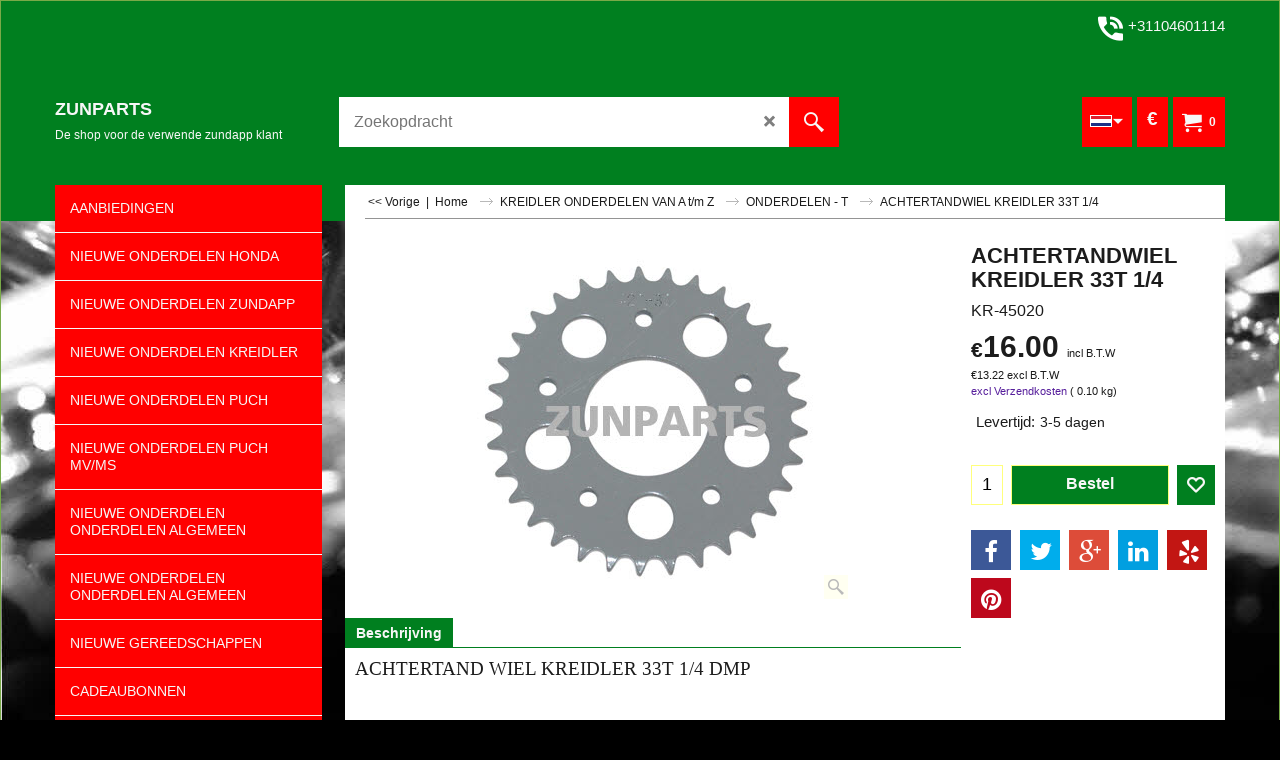

--- FILE ---
content_type: text/html
request_url: https://www.zunparts.nl/contents/nl/d-34.html
body_size: 689
content:
<ul class="idx1List"><li class="GC28"><a id="idx1D-2" class="idx1" href="../../index.html" title=" Bij ZUNPARTS streven ze naar een groot aanbod van ZUNDAPP onderdelen in de webwinkel.    Naast de normale ZUNDAPP artikelen hebben we ook vele bijzondere artikelen.   Dit zijn zowel de standaard artikelen als artikelen die uitgevoerd zijn in chroom of rvs.   Een aanrader zijn bijvoorbeeld de Zwitserse zadels   Onze beloften aan u We zijn er constant mee bezig om nieuwe ZUNDAPP artikelen voor u te vinden in CHROOM en RVS. Daarnaast zoeken we ook voor u naar one-offs. Kijk maar eens binnenin de shop, TIP: rem hevels van Chroom ZUNPARTS UW WEBWINKEL DIE NET IETS MEER TE BIEDEN HEEFT   Das geschaft fur all Ihr Zundapp Ersatzteile. Wir verkaufen orginale und nicht orginale Ersatzteile fur Zundapp Mopeds/ Motorrader von 50 bis 175 cc, hauptsachlich aus dem Baujahr 1960 bis 1984   The shop for all your Zundapp parts. Zunparts is specialized in original parts and aftermarket parts for Zundapp mopeds and motorcycles. We supply 50/70/ 80/125 and 175 cc from 1960 - 1984 world wide.   "><span>Home </span></a></li><li class="GC28"><a id="idx1D-5" class="idx1" href="terms.html" title=""><span>VOORWAARDEN</span></a></li><li class="GC28"><a id="idx1D-6" class="idx1" href="basket.html" title=""><span>MANDJE</span></a></li><li class="GC28"><a id="idx1D-9" class="idx1" href="contactus.html" title=" Bij ZUNPARTS streven ze naar een groot aanbod van ZUNDAPP onderdelen in de webwinkel.    Naast de normale ZUNDAPP artikelen hebben we ook vele bijzondere artikelen.   Dit zijn zowel de standaard artikelen als artikelen die uitgevoerd zijn in chroom of rvs.   Een aanrader zijn bijvoorbeeld de Zwitserse zadels   Onze beloften aan u We zijn er constant mee bezig om nieuwe ZUNDAPP artikelen voor u te vinden in CHROOM en RVS. Daarnaast zoeken we ook voor u naar one-offs. Kijk maar eens binnenin de shop, TIP: rem hevels van Chroom ZUNPARTS UW WEBWINKEL DIE NET IETS MEER TE BIEDEN HEEFT   Das geschaft fur all Ihr Zundapp Ersatzteile. Wir verkaufen orginale und nicht orginale Ersatzteile fur Zundapp Mopeds/ Motorrader von 50 bis 175 cc, hauptsachlich aus dem Baujahr 1960 bis 1984   The shop for all your Zundapp parts. Zunparts is specialized in original parts and aftermarket parts for Zundapp mopeds and motorcycles. We supply 50/70/ 80/125 and 175 cc from 1960 - 1984 world wide.   "><span>CONTACT</span></a></li><li class="GC28"><a id="idx1D-10" class="idx1" href="favorites.html" title=" Bij ZUNPARTS streven ze naar een groot aanbod van ZUNDAPP onderdelen in de webwinkel.    Naast de normale ZUNDAPP artikelen hebben we ook vele bijzondere artikelen.   Dit zijn zowel de standaard artikelen als artikelen die uitgevoerd zijn in chroom of rvs.   Een aanrader zijn bijvoorbeeld de Zwitserse zadels   Onze beloften aan u We zijn er constant mee bezig om nieuwe ZUNDAPP artikelen voor u te vinden in CHROOM en RVS. Daarnaast zoeken we ook voor u naar one-offs. Kijk maar eens binnenin de shop, TIP: rem hevels van Chroom ZUNPARTS UW WEBWINKEL DIE NET IETS MEER TE BIEDEN HEEFT   Das geschaft fur all Ihr Zundapp Ersatzteile. Wir verkaufen orginale und nicht orginale Ersatzteile fur Zundapp Mopeds/ Motorrader von 50 bis 175 cc, hauptsachlich aus dem Baujahr 1960 bis 1984   The shop for all your Zundapp parts. Zunparts is specialized in original parts and aftermarket parts for Zundapp mopeds and motorcycles. We supply 50/70/ 80/125 and 175 cc from 1960 - 1984 world wide.   "><span>FAVORIETEN</span></a></li><li class="GC28"><a id="idx1D68" class="idx1" href="d68.html" title=""><span>SHOWROOM</span></a></li><li class="GC28"><a id="idx1D191" class="idx1" href="d191.html" title=""><span>VERZEND KOSTEN</span></a></li><li class="GC28"><a id="idx1D157" class="idx1" href="d157.html" title=""><span>FACEBOOK</span></a></li></ul>

--- FILE ---
content_type: text/html
request_url: https://www.zunparts.nl/contents/lang.html?lmd=44470.564583
body_size: 298
content:
<html><head><meta http-equiv="Content-Type" content="text/html; charset=UTF-8">
	<meta name="robots" content="noindex,nofollow,noarchive,nosnippet" />
<script>
var t=parent.tf,d=document;
var lang=d.location.search.replace(/\?lang\=([^\&]*)([&]?.*)/,'$1');
if(lang==d.location.search)lang=t.lang;
t.scr.load('_langjs_',t.wm.url('lang_'+lang+'.js',t.lmd['index']),null,{charset:'utf-8'});
</script>
</head></html>

<!--
Version tag, please don't remove
$Revision: 46267 $
$HeadURL: svn://localhost/ShopFactory/branches/V14_60/bin/Common%20Files/parseLang/lang.html $ -->


--- FILE ---
content_type: text/javascript
request_url: https://www.zunparts.nl/shared_files/menu_scroller.js?lmd=f
body_size: 1233
content:
var ms_ontimer=[];
function ms_on(id,or,w,h,oldw,oldh,el,t){
	var d=tf.content.document;
	function getbtn(id,dir,oldn,n){var imgprefix=(typeof(tf.isEntryPage)!='undefined'&&tf.isEntryPage?(tf.lang!=tf.baseLang?'../':'')+'contents':'..');return '<span id="ms_'+dir+'" onMouseDown="tf.utils.ms_set('+oldn+','+n+',8,20);" onMouseUp="tf.utils.ms_set('+oldn+','+n+',3,20);" onMouseover="tf.utils.ms_set('+oldn+','+n+');tf.utils.ms_'+dir+'(\''+id+'\')" onMouseout="tf.utils.ms_stop(\''+dir+'\')"><i class="icon-arrow-'+dir+'" style="width:24px;height:24px;display:inline-block;text-align:center;font-weight:bold;line-height:24px;vertical-align:text-bottom;font-size:2em;"></i></span>';}
function reattach(id,children){var el=d.getElementById('ms_'+id);if(el)for(var n=0,num=children.length;n<num;n++)el.appendChild(children[n]);}
function gen(id,el,elHTML){
	var children=[];
	for(var n=0,nn=0,num=el.childNodes.length;n<num;n++){if(el.childNodes[nn].nodeType==1&&el.childNodes[nn].nodeName!='SCRIPT')children.push(d.body.appendChild(el.childNodes[nn]));else nn++;}
	el.innerHTML=elHTML;
	if(tf.isFF){clearTimeout(ms_ontimer[id]);ms_ontimer[id]=setTimeout(function(){reattach(id,children);},50);}
	else reattach(id,children);
}
if(or=='h'){
	var btnPrev=getbtn(id,'left',oldw,w-52),btnNext=getbtn(id,'right',oldw,w-52);
	gen(id,el,'<table border=0 cellpadding=0 cellspacing=0 width='+w+'"><tr><td valign=middle><div style="position:relative;width:'+(w-52)+'px;line-height:'+h+';overflow:hidden"><div id="ms_'+id+'" style="position:relative;left:0;width:'+(oldw)+'px;"></div></div></td><td valign=middle>'+btnPrev+btnNext+'</td></tr></table>');
}
else{
	if(!tfc.mfhObj){
		var elPar=el.offsetParent;
		if(elPar.currentStyle)var pos=elPar.currentStyle.position;
		else var pos=d.defaultView.getComputedStyle(elPar, '').position;
		h-=(pos=='absolute'?el.offsetTop:elPar.offsetTop);
	}
	var btnPrev=getbtn(id,'up',oldh,h-26),btnNext=getbtn(id,'down',oldh,h-26);
	gen(id,el,'<div style="height:'+h+';"><div style="position:relative;height:'+(h-26)+'px;overflow:hidden"><div id="ms_'+id+'" style="position:relative;top:'+t+'px;height:'+(oldh+oldh-h)+'px;"></div></div><div style="text-align:center;white-space:nowrap;">'+btnPrev+'&nbsp;'+btnNext+'</div></div>');
}}

function ms(id,w,h,dd) {
	var d=tf.content.document,or='h',oldw,oldh,top=0,el=null,ret=false;
	if(typeof(id)!='undefined')el=d.getElementById(id);
	if(el){
		var elMS=d.getElementById('ms_'+id);
		if(elMS){
			try{top=elMS.offsetTop;}catch(e){}
			for(var n=0,nn=0,cnt=elMS.childNodes.length;n<cnt;n++)if(elMS.childNodes[nn].nodeType==1&&elMS.childNodes[nn].nodeName!='SCRIPT')el.appendChild(elMS.childNodes[nn]);else nn++;
			for(var m=cnt-nn,n=0,cnt=el.childNodes.length-m;n<cnt;n++){el.removeChild(el.childNodes[0]);}
		}
		if(!isNaN(w)&&w>0)or='h';if(!isNaN(h)&&h>0)or='v';
		var el2=el.childNodes;
		if(dd){for(var n=0;n<el2.length;n++){if(el2[n].nodeName!='SCRIPT'&&el2[n].nodeType==1){el2=el2[n];break;}}}else{el2=el;}
		oldw=el2.scrollWidth;oldh=el2.scrollHeight;
		el.style.visibility='visible';
		if((oldw>w&&w>0)||(oldh>h&&h>0)){ms_done=1;ms_on(id,or,w,h,oldw,oldh,el,top);}
		if(typeof(ms_done)=='undefined')ms_done=1;else ms_done++;
		ret=true;
	}
	else{setTimeout('ms("'+id+'",'+w+','+h+','+dd+')',100);}
	return ret;
}

// $Revision: 43642 $
// $HeadURL: svn://3d3-p432/ShopFactory/branches/V14_60/bin/SFXTemplates/shared_files/menu_scroller.js $


--- FILE ---
content_type: text/javascript
request_url: https://www.zunparts.nl/shared_files/jquery.megamenu.js
body_size: 4720
content:
(function($){
	$.fn.sfMegaMenu = function(options){
		var defaults = {
			onLoad: function(){},
			onBeforeOpen: function(){},
			onAfterOpen: function(){},
			onBeforeClose: function(){},
			hoverIntentTimeout:500,
			/* layout: 'base', 'grid', 'mega' */
			layout:'base',
			showImages:false,
			/* submenuDirection: 'below', 'above', 'right' */
			submenuDirection:'below',
			subSubmenuDirection:'below',
			iconOpenRight:'icon-arrow-right3',
			iconOpenDown:'icon-arrow-down3',
			iconNoImage:'icon-image',
			iconPin:'icon-pushpin',
			idxNum: 1,
			cloneParentItem: false
		};

		//call in the default otions
		var options = $.extend(defaults, options);
		var $sfmmObj = this;
		var GCNum = [
			{'top':'GC28', 'tophover':'GC29', 'sub':'GC30', 'subhover':'GC31'},
			{'top':'GC32', 'tophover':'GC33', 'sub':'GC34', 'subhover':'GC35'}
		][options.idxNum-1];
		var sfmmSetupLayout = {};

		function fixGCRules() {
			var newCSSText = '';
			for (var n in GCNum) {
				var cls = '.'+GCNum[n], oRule = getStyleClass(cls);
				if (!oRule) continue;
				var cssTextNew = oRule.cssText.replace(/:.*?;/g, ':inherit;')
					+ oRule.cssText.replace(cls+', '+cls+' a, a '+cls, cls+','+cls+' > a,a > '+cls);
				newCSSText += cssTextNew;
			}
			$('head').append('<style type="text/css">'+newCSSText+'</style>');
		}
		var startS=0;
		var startR=0;
		function getStyleClass(className) {
			var ss;
			try {
				if (d.all) {
					for (var s = startS; s < d.styleSheets.length; s++) {
					startS = s+1;
					// Opera doesn't have this attribute so check for it
					if (!d.styleSheets[s].imports||d.styleSheets[s].imports.length==0) continue;
					ss=d.styleSheets[s].imports[0];
					for(var r=startR; r<ss.rules.length; r++){
						startR=r+1;
						if(ss.rules[r].selectorText==className||ss.rules[r].selectorText.indexOf(className+',')==0){startS=s;return ss.rules[r];}
					}}}
					else if(d.getElementById){
						for (var s=startS; s<d.styleSheets.length; s++){
							startS=s+1;
							if(!d.styleSheets[s].cssRules||d.styleSheets[s].cssRules.length==0)continue;
							if(d.styleSheets[s].cssRules[0].type!=3)continue;
							ss=d.styleSheets[s].cssRules[0].styleSheet;
							for (var r=startR; r<ss.cssRules.length; r++){
							startR=r+1;
							if(ss.cssRules[r].selectorText==className||ss.cssRules[r].selectorText.indexOf(className+',')==0){return ss.cssRules[r];}
						}
					}
				}
			}catch(e){return null;}
			return null;
		}

		return $sfmmObj.each(function(){
			var hovering = false;
			var hoverIntentTimer = null;

			function sfmmSetupLayout_Base(showImages){
				$sfmmObj.addClass('layout-base '+options.submenuDirection);
				if (showImages) $sfmmObj.addClass('show-images');
				options.subSubmenuDirection = 'right';

				$('> li > ul > li > ul > li > ul',$sfmmObj)
					.prev('a')
						.append('<i class="'+options.iconOpenDown+' vcenter"></i>')
					.parent()
						.addClass('has-children')
					.find('> ul')
						.remove()
				;

				$('li:not(.see-all) > a',$sfmmObj).each(function(){
					if (options.cloneParentItem) {
						$(this).parent()
							.clone(true).prependTo($(this).next('ul'))
							.removeClass('has-children '+GCNum['top']+' '+GCNum['sub']).addClass(GCNum['sub']+' see-all')
							.find('a.idx'+options.idxNum)
								.removeClass('idx'+options.idxNum+' '+GCNum['top']).addClass('idx'+options.idxNum+'Sub')
								.attr({'sf:object': 'idx'+options.idxNum+'Sub', 'id': $(this).attr('id').replace(/(idx\d+)(.*)/, '$1Sub$2')})
							.end()
							.find('ul,i').remove()
						;
						if ($(this).next('ul').length > 0) {
							$(this).attr('name',$(this).attr('href')).removeAttr('href').css({cursor:'pointer'});
						}
					}
				});
				$('> li > a + ul > li > a',$sfmmObj).not('+ ul')
					.parent()
					.append('<ul class="no-items"></ul>')
				;
				if (showImages) {
					$('> li > a + ul > li > a + ul',$sfmmObj)
						.prepend('<div class="image-area"><img class="image-area vcenter" border="0" /><i class="'+options.iconNoImage+' no-image vcenter" /></div>')
					;
				}
				$('> li > a + ul > li > a + ul',$sfmmObj)
					.addClass(GCNum['sub'])
					.addClass('sfmm-flyout')
					.parent().parent()
						.addClass('sfmm-dropdown-content')
					.wrap('<div class="'+GCNum['sub']+' sfmm-dropdown" sf:object="idx'+options.idxNum+'SubContainer" style="display:none;" />')
					.parent()
						.prepend('<i class="pin '+options.iconPin+'" />')
					.prev()
						.addClass('sfmm-dropdown-trigger')
				;

				$('> li > a + ul',$sfmmObj)
					.addClass('sfmm-dropdown-content')
					.wrap('<div class="'+GCNum['sub']+' sfmm-dropdown" />')
					.parent()
						.prepend('<i class="pin '+options.iconPin+'" />')
					.prev()
						.addClass('sfmm-dropdown-trigger')
				;
				$('.sfmm-dropdown-content li > a + ul.no-items',$sfmmObj)
					.addClass('is-hidden')
					.parent()
						.addClass('has-children')
				;
				$('.sfmm-dropdown-content li > a + ul',$sfmmObj).not('.no-items')
					.addClass('is-hidden')
					.prev('a')
						.append('<i class="'+options.iconOpenRight+' vcenter"></i>')
					.parent()
						.addClass('has-children')
				;
				$('.no-items:empty',$sfmmObj).remove();
				$('.sfmm-flyout li',$sfmmObj)
					.on('mouseover', function(){sfmmMouseover(this);})
					.on('mouseout', function(){sfmmMouseout(this);})
				;
			}

			function sfmmSetupLayout_Grid(showImages){
				$sfmmObj.addClass('layout-grid '+options.submenuDirection);
				if (showImages) $sfmmObj.addClass('show-images');
				options.subSubmenuDirection = options.submenuDirection;

				$('> li > ul > li > ul',$sfmmObj)
					.parent()
						.addClass('has-children')
					.find('> ul')
						.remove()
				;
				$('li:not(.see-all) > a',$sfmmObj).each(function(){
					if ($('> img',this).attr('src')) {
						$(this).addClass('thumbnail');
						$('> img', this).wrapAll('<div class="thumbnail-inner"></div>');
					}
					else if ($('> .thumbnail-inner',this).length > 0) {
						$(this).addClass('thumbnail');
					}
					else {
						$(this).addClass('thumbnail no-image').find('> img').remove();
					}
					if (options.cloneParentItem) {
						$(this).parent()
							.clone(true).prependTo($(this).next('ul'))
							.removeClass('has-children '+GCNum['top']).addClass(GCNum['sub']+' see-all')
							.find('a.idx'+options.idxNum)
								.removeClass('idx'+options.idxNum+' '+GCNum['top']).addClass('idx'+options.idxNum+'Sub')
								.attr({'sf:object': 'idx'+options.idxNum+'Sub', 'id': $(this).attr('id').replace(/(idx\d+)(.*)/, '$1Sub$2')})
							.end()
							.find('ul,i').remove()
						;
						if ($(this).next('ul').length > 0) {
							$(this).attr('name',$(this).attr('href')).removeAttr('href').css({cursor:'pointer'});
						}
					}
				});
				$('> li > a + ul',$sfmmObj)
					.addClass('sfmm-dropdown-content')
					.wrap('<div class="'+GCNum['sub']+' sfmm-dropdown" sf:object="idx'+options.idxNum+'SubContainer" style="display:none;" />')
					.parent()
						.prepend('<i class="pin '+options.iconPin+'" />')
					.prev()
						.addClass('sfmm-dropdown-trigger')
				;
				$('.sfmm-dropdown-content .no-image',$sfmmObj).prepend('<i class="'+options.iconNoImage+' no-image" />');
				$('.sfmm-dropdown-content .thumbnail > span',$sfmmObj).addClass(GCNum['sub'] + ' ellipsis');
				$('.sfmm-dropdown-content > li', $sfmmObj)
					.addClass('image-container')
					.find('img').on('imageLoaded load', function() {
						if (tf.utils && tf.utils.equaldiv) tf.utils.equaldiv('image-container');
					})
				;
			}

			function sfmmSetupLayout_Mega(showImages){
				$sfmmObj.addClass('layout-mega '+options.submenuDirection);
				if (showImages) $sfmmObj.addClass('show-images');
				options.subSubmenuDirection = options.submenuDirection;

				$('> li > ul > li > ul > li > ul',$sfmmObj)
					.prev('a')
						.append('<i class="'+options.iconOpenDown+' vcenter"></i>')
					.parent()
						.addClass('has-children')
					.find('> ul')
						.remove()
				;

				$('> li:not(.see-all) > a',$sfmmObj).each(function(){
					if (options.cloneParentItem) {
						$(this).parent()
							.clone(true).prependTo($(this).next('ul'))
							.removeClass('has-children '+GCNum['top']+' '+GCNum['sub']).addClass(GCNum['sub']+' see-all')
							.find('a.idx'+options.idxNum)
								.removeClass('idx'+options.idxNum+' '+GCNum['top']).addClass('idx'+options.idxNum+'Sub')
								.attr({'sf:object': 'idx'+options.idxNum+'Sub', 'id': $(this).attr('id').replace(/(idx\d+)(.*)/, '$1Sub$2')})
							.end()
							.find('ul,i').remove()
						;
						if ($(this).next('ul').length > 0) {
							$(this).attr('name',$(this).attr('href')).removeAttr('href').css({cursor:'pointer'});
						}
					}
				});
				$('> li > a + ul > li > a',$sfmmObj).not('+ ul')
					.parent()
					.append('<ul class="no-items"></ul>')
				;
				$('> li > a + ul > li > a + ul',$sfmmObj)
					.addClass(GCNum['sub'])
					.addClass('sfmm-flyout')
					.parent().parent()
						.addClass('sfmm-dropdown-content')
					.wrap('<div class="'+GCNum['sub']+' sfmm-dropdown" sf:object="idx'+options.idxNum+'SubContainer" style="display:none;" />')
					.parent()
						.prepend('<i class="pin '+options.iconPin+'" />')
					.prev()
						.addClass('sfmm-dropdown-trigger')
				;

				$('> li > a + ul',$sfmmObj)
					.addClass('sfmm-dropdown-content')
					.wrap('<div class="'+GCNum['sub']+' sfmm-dropdown" />')
					.parent()
						.prepend('<i class="pin '+options.iconPin+'" />')
					.prev()
						.addClass('sfmm-dropdown-trigger')
				;
				$('.sfmm-dropdown-content li > a + ul',$sfmmObj).not('.no-items')
					.addClass('is-hidden')
					.prev('a')
					.parent()
						.addClass('has-children')
				;
				if (showImages) {
					$('.sfmm-dropdown-content',$sfmmObj)
						.after('<div class="image-area"><img class="image-area vcenter" border="0" /><i class="'+options.iconNoImage+' no-image vcenter" /></div>')
					;
				}
				$('.no-items:empty',$sfmmObj).remove();
				$('.sfmm-dropdown-content li',$sfmmObj)
					.parent()
						.addClass('has-children')
					.end()
					.find('.has-children').parent()
						.removeClass('has-children')
				;
				$('.sfmm-flyout li, .see-all-wrapper > li',$sfmmObj)
					.on('mouseover', function(){sfmmMouseover(this);})
					.on('mouseout', function(){sfmmMouseout(this);})
				;
			}

			function pin($o) {
				if ($o.hasClass('dropdown-is-pinned')) {
					$o.removeClass('dropdown-is-pinned');
					sfmmDropdownClose($o, $o.next('.sfmm-dropdown'));
				}
				else {
					$('.sfmm-dropdown-trigger.dropdown-is-pinned',$sfmmObj).each(function(){
						sfmmDropdownClose($o,$o.next('.sfmm-dropdown'));
					});
					$o.removeClass('dropdown-is-active');
					sfmmActivate($o);
					$o.addClass('dropdown-is-pinned');
				}
			}

			(function sfmmSetup() {
				//fixGCRules();

				switch (options.layout) {
				case 'base':
					sfmmSetupLayout_Base(options.showImages);
					break;
				case 'grid':
					sfmmSetupLayout_Grid(options.showImages);
					break;
				case 'mega':
					sfmmSetupLayout_Mega(options.showImages);
					break;
				}

				$('.sfmm-dropdown-trigger',$sfmmObj)
					.on('click', function(event){
						if (options.cloneParentItem) {
							event.preventDefault();
							pin($(this));
						}
					})
					.find('+ .sfmm-dropdown .pin')
						.on('click', function(event){
							event.preventDefault();pin($(this).parents('.sfmm-dropdown').siblings('.sfmm-dropdown-trigger'));
						})
				;

				$sfmmObj.menuAim({
					activate: function(item) {
						clearTimeout(hoverIntentTimer);
						var targetItem = $('> a', item);
						if (hovering) {
							sfmmActivate($(targetItem));
						}
						else {
							hovering = true;
							hoverIntentTimer = setTimeout(function(){ sfmmActivate($(targetItem)); }, options.hoverIntentTimeout);
						}
					},
					deactivate: function(item) {
						clearTimeout(hoverIntentTimer);
						var targetItem = $('> a', item);
						if (!$(targetItem).hasClass('dropdown-is-pinned')) {
							sfmmDropdownClose($(targetItem),$(targetItem).next('.sfmm-dropdown'));
						}
					},
					exitMenu: function() {
						hovering = false;
						clearTimeout(hoverIntentTimer);
						$('.sfmm-dropdown-trigger.dropdown-is-active',$sfmmObj).not('.dropdown-is-pinned').each(function(){
							sfmmDropdownClose($(this),$(this).next('.sfmm-dropdown'));
						});
						return true;
					},
					tolerance: 1000,
					submenuDirection: options.submenuDirection
				});

				$('.sfmm-dropdown-content',$sfmmObj).menuAim({
					enter: function(row) {
						//$('*',row).addClass('is-active').removeClass('fade-out');
						sfmmMouseover(row);
					},
					exit: function(row) {
						//$('*',row).removeClass('is-active');
						sfmmMouseout(row);
					},
					activate: function(row) {
						if (options.layout == 'base') {
							$(row).siblings().children('.is-active').each(function(){sfmmFlyin($(this).parent());});
							sfmmFlyout(row, true);
						}
					},
					deactivate: function(row) {
						if (options.layout == 'base') {
							sfmmFlyin(row, true);
						}
					},
					exitMenu: function() {
						clearTimeout(hoverIntentTimer);
						sfmmFlyin($('.'+GCNum['subhover'], $sfmmObj));
						var continueDefault = ($('.dropdown-is-pinned',$sfmmObj).length == 0);
						return continueDefault;
					},
					rowSelector: '> li, .see-all-wrapper > li',
					tolerance: 1000,
					submenuDirection: options.subSubmenuDirection
				});

				$(window).on('resize', function(){
					if ($('.dropdown-is-pinned',$sfmmObj).length > 0) {
						sfmmFlyout($('.dropdown-is-pinned + .sfmm-dropdown li',$sfmmObj).first(), false);
					}
				});

				options.onLoad.call(this);
			})();

			function sfmmDropdownOpen(oTrigger, oDD){
				if (!oDD) options.onBeforeOpen.call($sfmmObj, oTrigger, oDD);

				var anchorClass = $(oTrigger).attr('class');
				if (anchorClass) $(oTrigger).attr('class', anchorClass.replace(new RegExp('(idx'+options.idxNum+'(?:Sub)?)( |$)'), '$1Mouseover$2'));
				$(oDD).toggleClass('dropdown-is-active', true);
				$(oTrigger)
					.toggleClass('dropdown-is-active', true)
					.parent('li')
						.removeClass(GCNum['top']+' '+GCNum['tophover'])
						.attr('class', GCNum['tophover'] + ' ' + $(oTrigger).parent('li').attr('class'))
				;
				$(oDD).css('display','');

				var $idxParent = $(oTrigger).parents('#Index'+options.idxNum), h = $idxParent.outerHeight(true) + $(oDD).outerHeight(true) + 10;
				if ($('.sfmm-dropdown-trigger.dropdown-is-pinned',$sfmmObj).length == 0) {
					$('.flickity-viewport', $idxParent).height(h);
					if (options.submenuDirection == 'above') {
						$('.flickity-viewport', $idxParent).css('top', -(h - $('.flickity-slider > li', $idxParent).outerHeight(true)));
					}
				}

				if (tf.autoText && tf.autoText.localApply) tf.autoText.localApply($(oTrigger).parent('li').parent());

				if (!oDD) options.onAfterOpen.call($sfmmObj, oTrigger, oDD);
			}
			function sfmmDropdownClose(oTrigger, oDD){
				options.onBeforeClose.call(this);

				var $idxParent = $(oTrigger).parents('#Index'+options.idxNum);
				if ($('.sfmm-dropdown-trigger.dropdown-is-pinned',$sfmmObj).length == 0) {
					$('.flickity-viewport', $idxParent).css({'height':'', 'top':''});
				}

				var anchorClass = $(oTrigger).attr('class');
				if (anchorClass) $(oTrigger).attr('class', anchorClass.replace(new RegExp('(idx'+options.idxNum+'(?:Sub)?)Mouseover'), '$1'));
				$(oDD).toggleClass('dropdown-is-active', false);
				$(oTrigger)
					.toggleClass('dropdown-is-active dropdown-is-pinned', false)
					.parent('li')
						.removeClass(GCNum['top']+' '+GCNum['tophover'])
						.attr('class', GCNum['top'] + ' ' + $(oTrigger).parent('li').attr('class'))
				;
				$(oDD).one('webkitTransitionEnd otransitionend oTransitionEnd msTransitionEnd transitionend',function(){
					$('.has-children ul',this).addClass('is-hidden');
					$('.is-active',$(this).parent()).removeClass('is-active');
				});

				if (tf.autoText && tf.autoText.localApply) tf.autoText.localApply($(oTrigger).parent('li').parent());
			}

			function sfmmFlyout(row, mouseover){
				if ($(row).length == 0) return;

				if (!mouseover) options.onBeforeOpen.call($sfmmObj, row, mouseover);

				var dropdown = $(row).parents('.sfmm-dropdown');

				if (tf.echo) tf.echo.render();

				var flyout = $('.sfmm-flyout', $(row));
				$(flyout).height('auto');

				$(dropdown).css({'height':'auto', 'left':'auto', 'max-width':'none'});

				var pinWidth = $('.pin', dropdown).outerWidth(true);

				if (options.submenuDirection == 'below' || options.submenuDirection == 'above') {
					var maxReferenceWidth = $('#WebSiteContent, #Content').outerWidth();

					var $idxParent = $(row).parents('#Index'+options.idxNum);
					if ($('.flickity-enabled', $idxParent).length > 0) maxReferenceWidth -= ($idxParent.width() - $('.flickity-enabled', $idxParent).width() + 5);

					var offsetParent = $idxParent;
					if ($(offsetParent).width() != $(offsetParent).parent().width()) {
						offsetParent = $(offsetParent).offsetParent();
					}
					var rightEdge = $('#WebSiteContent, #Content').offset().left + maxReferenceWidth;

					var dropdownOffset = $(dropdown).offset(), dropdownWidth = $(dropdown).outerWidth(), flyoutWidth = $(flyout).outerWidth();

					if (options.layout == 'grid') {
						var $container = $(dropdown), $items = $('.sfmm-dropdown-content > li', $container);
						var outerSpace = $items.outerWidth() - $items.width() + parseFloat($items.css('margin-left')) + parseFloat($items.css('margin-right'));
						var minColumns = 3, maxColumns = 6, itemMinWidth = 140 + outerSpace, w = 0;
						var maxAvailableWidth = ($items.length > maxColumns ? maxReferenceWidth : rightEdge - dropdownOffset['left']) - pinWidth;
						if (maxAvailableWidth < (minColumns * itemMinWidth)) maxAvailableWidth = maxReferenceWidth;
						for (var n = maxColumns; n >= minColumns; n--) {
							w = (maxAvailableWidth / n) - outerSpace;
							if (w >= itemMinWidth) break;
						}
						w += outerSpace;
						if (n < $items.length && $items.length < maxColumns) {
							n = $items.length;
						}
						$items.width(w - outerSpace)
							.find('.thumbnail').css({'width':'auto'})
						;
						flyoutWidth = 0;
						dropdownWidth = (w * Math.min(n, $items.length)) + pinWidth;
						$container.width(dropdownWidth);
					}

					if (options.layout == 'mega') {
						var $container = $(dropdown), $items = $('.sfmm-dropdown-content > li', $container);
						var outerSpace = $items.outerWidth(true) - $items.width();
						var imageAreaWidth = 0;
						if (($('div.image-area', dropdown).css('display')||'').indexOf('inline') != -1 || ($('div.image-area', dropdown).css('float')||'') == 'right') {
							imageAreaWidth = $('div.image-area', dropdown).outerWidth(true);
						}
						var maxOuterSpace = ($('.sfmm-dropdown-content', dropdown).outerWidth(true) - $('.sfmm-dropdown-content', dropdown).width());
						var maxAvailableWidth = rightEdge - dropdownOffset['left'] - imageAreaWidth - maxOuterSpace;
						var minColumns = 3, maxColumns = 6, itemMinWidth = 150 + outerSpace, w = 0;
						for (var n = maxColumns; n >= minColumns; n--) {
							w = parseInt((maxAvailableWidth / n) - outerSpace);
							if (w >= itemMinWidth) break;
						}
						if (n < minColumns) {
							n = minColumns;
							w = itemMinWidth;
						}
						$items.width(w);
						flyoutWidth = 0;
						dropdownWidth = (w + outerSpace) * Math.min(n, $items.length) + imageAreaWidth + maxOuterSpace;
						$container.width(dropdownWidth);
					}

					if (dropdownOffset && (dropdownOffset['left'] + dropdownWidth + flyoutWidth >= rightEdge)) {
						if (options.layout == 'grid') {
							dropdownOffset['left'] = rightEdge - flyoutWidth - dropdownWidth;
						}
						else {
							dropdownOffset['left'] = Math.max(rightEdge - flyoutWidth - dropdownWidth, $(offsetParent).offset().left + parseInt($(offsetParent).css('padding-left')));
						}
						dropdownOffset['top'] = '100%';
						$(dropdown).offset(dropdownOffset);
						$(dropdown).css('max-width', maxReferenceWidth);
					}
				}
				else {
					var rowParent = $(row).parents('li');
					var rowOffset = $(rowParent).offset(), rowWidth = $(rowParent).outerWidth();
					rowOffset['left'] += (rowWidth - 1);
					$(dropdown).offset(rowOffset);

					if (options.layout == 'mega') {
						var $container = $(dropdown), $items = $('.sfmm-dropdown-content > li', $container);
						var outerSpace = $items.outerWidth(true) - $items.width();
						var imageAreaWidth = 0;
						if (($('div.image-area', dropdown).css('display')||'').indexOf('inline') != -1) {
							imageAreaWidth = $('div.image-area', dropdown).outerWidth(true);
						}
						var maxOuterSpace = ($('.sfmm-dropdown-content', dropdown).outerWidth(true) - $('.sfmm-dropdown-content', dropdown).width());
						var maxAvailableWidth = $('#Content').width() - imageAreaWidth - maxOuterSpace;
						if ($(dropdown).parents('#Content').length > 0) {
							if ($(dropdown).parents('#SideBar_L').length > 0) maxAvailableWidth -= $(dropdown).parents('#SideBar_L').outerWidth(true);
							else maxAvailableWidth -= $(dropdown).offsetParent().outerWidth(true);
						}
						var maxColumns = 5, itemMaxWidth = (1170 / maxColumns), w = 0;
						for (var n = 1; n <= maxColumns; n++) {
							w = parseInt((maxAvailableWidth / n) - outerSpace);
							if (w <= itemMaxWidth) break;
						}
						$items.width(w);
						$container.width((w + outerSpace) * Math.min(n, $items.length) + imageAreaWidth + maxOuterSpace);
					}

					if (options.layout == 'grid') {
						var w = pinWidth + $('> ul', dropdown).children().outerWidth(true) * $('> ul', dropdown).children().length + ($(dropdown).outerWidth(true) - $(dropdown).width());
						$(dropdown).width(w);

						var wMax = $(dropdown).parents('[id^=WebSite]').width() - rowWidth - pinWidth;
						wMax = $('li',dropdown).first().outerWidth(true) * parseInt(wMax / $('li',dropdown).first().outerWidth(true)) + pinWidth + 1;
						w = Math.min(w, wMax);
						$(dropdown).width(w);
						$(dropdown).css({'max-width':w});
					}
				}

				if (mouseover) $('*',row).addClass('is-active').removeClass('fade-out');
				if ($('.sfmm-dropdown-content .fade-in',$sfmmObj).length == 0 ) $(row).children('ul').addClass('fade-in');

				var mh = Math.max($(dropdown).outerHeight(), $('.sfmm-flyout', $(row)).height());
				if (options.layout == 'base') {
					$(dropdown).height(mh);
					$(flyout).height(mh);
				}
				if (options.submenuDirection == 'above') {
					$(dropdown).css('top', -mh);
				}

				if (mouseover) sfmmMouseover(row);

				if (!mouseover) options.onAfterOpen.call($sfmmObj, row, mouseover);
			}
			function sfmmFlyin(row){
				options.onBeforeClose.call(this);

				$('*',row).removeClass('is-active');

				sfmmMouseout(row);
			}
			function sfmmMouseover(row){
				var srcImg = $('> a > img', row), hasImg = (!!srcImg.attr('src') || !!srcImg.attr('data-echo')), src = srcImg.data('echo') || srcImg.attr('src');
				if (tf.isEntryPage && src) src = src.replace(/\.\.\/media\//g,(tf.lang!=tf.baseLang?'../':'')+'contents/media/');
				$(row).siblings('div.image-area').add($('> ul div.image-area', row)).add($(row).parents('.sfmm-dropdown-content').siblings('div.image-area')).find('img.image-area')
					.attr({'src':src, 'title':srcImg.attr('title'), 'alt':srcImg.attr('alt')})
					.css('display', hasImg ? 'block' : 'none')
					.next('.no-image')
						.css('display', hasImg ? 'none' : 'block')
				;
				$('img.image-area', row).each(function(){
					if (!$(this).attr('src')) $(this).hide(); else $(this).show();
				});

				if ($(row).hasClass(GCNum['sub'])) {
					$(row).removeClass(GCNum['sub']).attr('class', GCNum['subhover'] + ' ' + $(row).attr('class'));
				}
				var $anchor = $('> a[class^=idx'+options.idxNum+']', row), anchorClass = $anchor.attr('class');
				if (anchorClass) $anchor.attr('class', anchorClass.replace(new RegExp('(idx'+options.idxNum+'(?:Sub)?)( |$)'), '$1Mouseover$2'));

				if (tf.autoText && tf.autoText.localApply) tf.autoText.localApply($(row).parent());
			}
			function sfmmMouseout(row){
				$('.no-image', row).show();
				if ($(row).hasClass(GCNum['subhover'])) {
					$(row).removeClass(GCNum['subhover']).attr('class', GCNum['sub'] + ' ' + $(row).attr('class'));
				}
				var $anchor = $('> a[class^=idx'+options.idxNum+']', row), anchorClass = $anchor.attr('class');
				if (anchorClass) $anchor.attr('class', anchorClass.replace(new RegExp('(idx'+options.idxNum+'(?:Sub)?)Mouseover'), '$1'));

				if (tf.autoText && tf.autoText.localApply) tf.autoText.localApply($(row).parent());
			}
			function sfmmActivate(item) {
				if (!$(item).hasClass('dropdown-is-active')) {
					if ($('.dropdown-is-pinned',$sfmmObj).length > 0) {
						sfmmDropdownOpen($(item), null);
					}
					else {
						sfmmDropdownOpen($(item), $(item).next('.sfmm-dropdown'));
						sfmmFlyout($(item).next('.sfmm-dropdown').find('li:first'), options.layout == 'base');
					}
				}
			}
		});
	};
})(jQuery);


// $Revision: 42065 $
// $HeadURL: svn://3d3-p432/ShopFactory/branches/V14_60/bin/SFXTemplates/shared_files/jquery.megamenu.js $


--- FILE ---
content_type: text/javascript
request_url: https://www.zunparts.nl/contents/nl/d96_.js?lmd=f
body_size: 1705
content:
var tf=(this.name=='dynLoad'?parent.tf:this),core;
//<!--BEGIN_C78E91C8-61BA-447e-B459-F6FE529C7724-->
var LMD='46001.463194';
//<!--END_C78E91C8-61BA-447e-B459-F6FE529C7724-->
if(tf.nametag.get('sig')==tf.wssig||this.name=='price'||this.name=='dynLoad'||tf.content.isInSF()){
var _prc=[
'[base64]',
'[base64]',
'[base64]',
'[base64]',
'[base64]',
'[base64]',
'[base64]',
'[base64]',
'[base64]',
'[base64]',
'[base64]',
'[base64]',
'[base64]',
'[base64]',
'[base64]',
'[base64]',
'[base64]',
'[base64]',
'[base64]',
'[base64]',
'[base64]',
'[base64]',
'[base64]',
'[base64]',
'[base64]'];
var qsStkQry='qry=&h=B15CD7224F502E65727EB8ED6AEF13B152C03E0F&id=DD1DB823AC6B6A81942A7214EF0A27F826284901'.split('&h=');
qsStkQry=qsStkQry[0].replace(/\+/g,'%2b').replace(/&/g,'%26')+'&h='+qsStkQry[1];
tf.content.dynLoadPrice('nl/d96_',_prc,true,tf.isInSF()?null:function(id){if(tf.core.endload)tf.core.endload(id);else {try{if(parent.endload)parent.endload(id);}catch(e){}}},tf.wm.jfile('d96_.js'),qsStkQry);
}
function checkpagedate(){
var p=tf.content;
if(p&&typeof(p.LMD)=='string'&&p.LMD!=''&&'d96_.js'.replace(/(_|\.js)/g,'')==tf.wm.jfile(p.location.href).replace(/(_|\.html)/g,'')){
if(LMD!=p.LMD)p.location.replace(tf.wm.url('d96.html',LMD,1));
}else setTimeout("checkpagedate()",200);
}
if(this.name!='dynamic'&&this.name!='dynLoad'){checkpagedate();}
var loaded=true;
// Version tag, please don't remove
// $Revision: 34083 $
// $HeadURL: svn://3d3-p432/ShopFactory/branches/V12_00/bin/SFXTemplates/Themes/SFX-HEA-AA_sir/Pages/SFX-Content_navLeft/prices.js $

--- FILE ---
content_type: text/javascript
request_url: https://www.zunparts.nl/contents/date.js?lmd=29477780
body_size: 234
content:
// <script>
lmd['index']='46037.993576';
lmd['core']='46037.993056';
lmd['extra']='46036.595833';
lmd['contactus']='45965.688194';
lmd['lang']='44470.564583';
lmd['index1holder']='46037.993056';
lmd['index2holder']='46037.993056';
lmd['grey']='46037.993056';
lmd['conf']='46037.993056';
lmd['cload']='46036.595833';
lmd['pconfirm']='46036.595833';
lmd['ordertotal']='46037.991667';
lmd['orderterms']='46037.991667';
lmd['clearterms']='46036.595833';
lmd['optinout']='0.0';
lmd['minicartholder']='46037.993056';
lmd['switchcurrencyholder']='46037.993056';
lmd['searchholder']='46037.993056';
lmd['switchlang']='46037.993056';
if(tf.sfSession)tf.sfSession.id=lmd['index'];
if(tf.sfPersist)tf.sfPersist.id=lmd['index'];
// </script>
// $Revision: 42776 $// $HeadURL: svn://localhost/ShopFactory/branches/V14_60/bin/Common%20Files/parseLang/date.js $